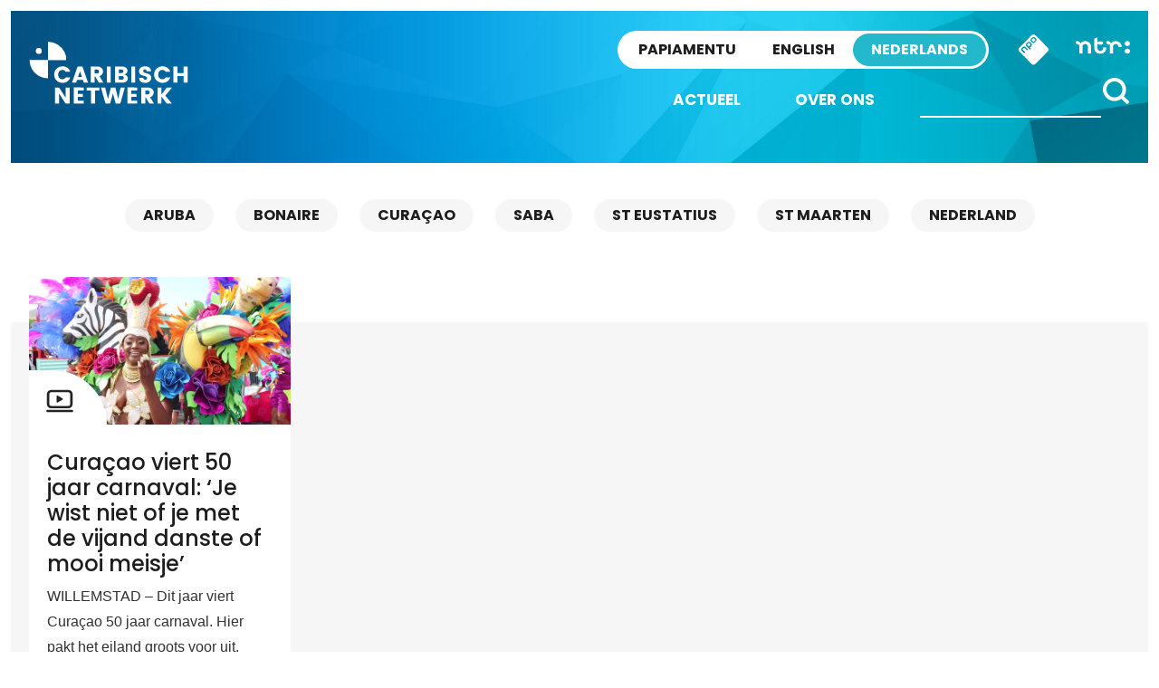

--- FILE ---
content_type: text/html; charset=UTF-8
request_url: https://caribischnetwerk.ntr.nl/tag/karnaval/
body_size: 8913
content:

<!doctype html>

<html class="no-js" dir="ltr" lang="nl-NL" prefix="og: https://ogp.me/ns#" xmlns:og="http://opengraphprotocol.org/schema/" xmlns:fb="http://www.facebook.com/2008/fbml">

<head>
    <meta charset="utf-8">
    <meta http-equiv="X-UA-Compatible" content="IE=edge">
    <meta name="viewport" content="width=device-width, initial-scale=1.0, maximum-scale=1.0, user-scalable=no" />
    <meta class="foundation-mq">

    <!-- If Site Icon isn't set in customizer -->
            <!-- Icons & Favicons -->
        <link rel="icon" href="https://caribischnetwerk.ntr.nl/wp-content/themes/caribischnetwerk-2017/favicon.png">
        <link href="https://caribischnetwerk.ntr.nl/wp-content/themes/caribischnetwerk-2017/assets/images/apple-icon-touch.png" rel="apple-touch-icon" />
        <!--[if IE]>
				<link rel="shortcut icon" href="https://caribischnetwerk.ntr.nl/wp-content/themes/caribischnetwerk-2017/favicon.ico">
			<![endif]-->
        <meta name="msapplication-TileColor" content="#f01d4f">
        <meta name="msapplication-TileImage" content="https://caribischnetwerk.ntr.nl/wp-content/themes/caribischnetwerk-2017/assets/images/win8-tile-icon.png">
        <meta name="theme-color" content="#121212">
    
    <link rel="pingback" href="https://caribischnetwerk.ntr.nl/xmlrpc.php">

    <title>Karnaval | Caribisch Netwerk</title>
	<style>img:is([sizes="auto" i], [sizes^="auto," i]) { contain-intrinsic-size: 3000px 1500px }</style>
	
		<!-- All in One SEO 4.9.3 - aioseo.com -->
	<meta name="robots" content="noindex, max-image-preview:large" />
	<link rel="canonical" href="https://caribischnetwerk.ntr.nl/tag/karnaval/" />
	<meta name="generator" content="All in One SEO (AIOSEO) 4.9.3" />
		<script type="application/ld+json" class="aioseo-schema">
			{"@context":"https:\/\/schema.org","@graph":[{"@type":"BreadcrumbList","@id":"https:\/\/caribischnetwerk.ntr.nl\/tag\/karnaval\/#breadcrumblist","itemListElement":[{"@type":"ListItem","@id":"https:\/\/caribischnetwerk.ntr.nl#listItem","position":1,"name":"Home","item":"https:\/\/caribischnetwerk.ntr.nl","nextItem":{"@type":"ListItem","@id":"https:\/\/caribischnetwerk.ntr.nl\/tag\/karnaval\/#listItem","name":"Karnaval"}},{"@type":"ListItem","@id":"https:\/\/caribischnetwerk.ntr.nl\/tag\/karnaval\/#listItem","position":2,"name":"Karnaval","previousItem":{"@type":"ListItem","@id":"https:\/\/caribischnetwerk.ntr.nl#listItem","name":"Home"}}]},{"@type":"CollectionPage","@id":"https:\/\/caribischnetwerk.ntr.nl\/tag\/karnaval\/#collectionpage","url":"https:\/\/caribischnetwerk.ntr.nl\/tag\/karnaval\/","name":"Karnaval | Caribisch Netwerk","inLanguage":"nl-NL","isPartOf":{"@id":"https:\/\/caribischnetwerk.ntr.nl\/#website"},"breadcrumb":{"@id":"https:\/\/caribischnetwerk.ntr.nl\/tag\/karnaval\/#breadcrumblist"}},{"@type":"Organization","@id":"https:\/\/caribischnetwerk.ntr.nl\/#organization","name":"Caribisch Netwerk","description":"Caribisch Netwerk","url":"https:\/\/caribischnetwerk.ntr.nl\/"},{"@type":"WebSite","@id":"https:\/\/caribischnetwerk.ntr.nl\/#website","url":"https:\/\/caribischnetwerk.ntr.nl\/","name":"Caribisch Netwerk","description":"Caribisch Netwerk","inLanguage":"nl-NL","publisher":{"@id":"https:\/\/caribischnetwerk.ntr.nl\/#organization"}}]}
		</script>
		<!-- All in One SEO -->

<link rel='dns-prefetch' href='//caribischnetwerk.ntr.nl' />
<link rel='stylesheet' id='wp-block-library-css' href='https://caribischnetwerk.ntr.nl/wp-includes/css/dist/block-library/style.min.css?ver=90276fb7e8b6e498a73da4c5afe9d6ae' type='text/css' media='all' />
<style id='classic-theme-styles-inline-css' type='text/css'>
/*! This file is auto-generated */
.wp-block-button__link{color:#fff;background-color:#32373c;border-radius:9999px;box-shadow:none;text-decoration:none;padding:calc(.667em + 2px) calc(1.333em + 2px);font-size:1.125em}.wp-block-file__button{background:#32373c;color:#fff;text-decoration:none}
</style>
<link rel='stylesheet' id='aioseo/css/src/vue/standalone/blocks/table-of-contents/global.scss-css' href='https://caribischnetwerk.ntr.nl/wp-content/plugins/all-in-one-seo-pack/dist/Lite/assets/css/table-of-contents/global.e90f6d47.css?ver=4.9.3' type='text/css' media='all' />
<style id='global-styles-inline-css' type='text/css'>
:root{--wp--preset--aspect-ratio--square: 1;--wp--preset--aspect-ratio--4-3: 4/3;--wp--preset--aspect-ratio--3-4: 3/4;--wp--preset--aspect-ratio--3-2: 3/2;--wp--preset--aspect-ratio--2-3: 2/3;--wp--preset--aspect-ratio--16-9: 16/9;--wp--preset--aspect-ratio--9-16: 9/16;--wp--preset--color--black: #000000;--wp--preset--color--cyan-bluish-gray: #abb8c3;--wp--preset--color--white: #ffffff;--wp--preset--color--pale-pink: #f78da7;--wp--preset--color--vivid-red: #cf2e2e;--wp--preset--color--luminous-vivid-orange: #ff6900;--wp--preset--color--luminous-vivid-amber: #fcb900;--wp--preset--color--light-green-cyan: #7bdcb5;--wp--preset--color--vivid-green-cyan: #00d084;--wp--preset--color--pale-cyan-blue: #8ed1fc;--wp--preset--color--vivid-cyan-blue: #0693e3;--wp--preset--color--vivid-purple: #9b51e0;--wp--preset--gradient--vivid-cyan-blue-to-vivid-purple: linear-gradient(135deg,rgba(6,147,227,1) 0%,rgb(155,81,224) 100%);--wp--preset--gradient--light-green-cyan-to-vivid-green-cyan: linear-gradient(135deg,rgb(122,220,180) 0%,rgb(0,208,130) 100%);--wp--preset--gradient--luminous-vivid-amber-to-luminous-vivid-orange: linear-gradient(135deg,rgba(252,185,0,1) 0%,rgba(255,105,0,1) 100%);--wp--preset--gradient--luminous-vivid-orange-to-vivid-red: linear-gradient(135deg,rgba(255,105,0,1) 0%,rgb(207,46,46) 100%);--wp--preset--gradient--very-light-gray-to-cyan-bluish-gray: linear-gradient(135deg,rgb(238,238,238) 0%,rgb(169,184,195) 100%);--wp--preset--gradient--cool-to-warm-spectrum: linear-gradient(135deg,rgb(74,234,220) 0%,rgb(151,120,209) 20%,rgb(207,42,186) 40%,rgb(238,44,130) 60%,rgb(251,105,98) 80%,rgb(254,248,76) 100%);--wp--preset--gradient--blush-light-purple: linear-gradient(135deg,rgb(255,206,236) 0%,rgb(152,150,240) 100%);--wp--preset--gradient--blush-bordeaux: linear-gradient(135deg,rgb(254,205,165) 0%,rgb(254,45,45) 50%,rgb(107,0,62) 100%);--wp--preset--gradient--luminous-dusk: linear-gradient(135deg,rgb(255,203,112) 0%,rgb(199,81,192) 50%,rgb(65,88,208) 100%);--wp--preset--gradient--pale-ocean: linear-gradient(135deg,rgb(255,245,203) 0%,rgb(182,227,212) 50%,rgb(51,167,181) 100%);--wp--preset--gradient--electric-grass: linear-gradient(135deg,rgb(202,248,128) 0%,rgb(113,206,126) 100%);--wp--preset--gradient--midnight: linear-gradient(135deg,rgb(2,3,129) 0%,rgb(40,116,252) 100%);--wp--preset--font-size--small: 13px;--wp--preset--font-size--medium: 20px;--wp--preset--font-size--large: 36px;--wp--preset--font-size--x-large: 42px;--wp--preset--spacing--20: 0.44rem;--wp--preset--spacing--30: 0.67rem;--wp--preset--spacing--40: 1rem;--wp--preset--spacing--50: 1.5rem;--wp--preset--spacing--60: 2.25rem;--wp--preset--spacing--70: 3.38rem;--wp--preset--spacing--80: 5.06rem;--wp--preset--shadow--natural: 6px 6px 9px rgba(0, 0, 0, 0.2);--wp--preset--shadow--deep: 12px 12px 50px rgba(0, 0, 0, 0.4);--wp--preset--shadow--sharp: 6px 6px 0px rgba(0, 0, 0, 0.2);--wp--preset--shadow--outlined: 6px 6px 0px -3px rgba(255, 255, 255, 1), 6px 6px rgba(0, 0, 0, 1);--wp--preset--shadow--crisp: 6px 6px 0px rgba(0, 0, 0, 1);}:where(.is-layout-flex){gap: 0.5em;}:where(.is-layout-grid){gap: 0.5em;}body .is-layout-flex{display: flex;}.is-layout-flex{flex-wrap: wrap;align-items: center;}.is-layout-flex > :is(*, div){margin: 0;}body .is-layout-grid{display: grid;}.is-layout-grid > :is(*, div){margin: 0;}:where(.wp-block-columns.is-layout-flex){gap: 2em;}:where(.wp-block-columns.is-layout-grid){gap: 2em;}:where(.wp-block-post-template.is-layout-flex){gap: 1.25em;}:where(.wp-block-post-template.is-layout-grid){gap: 1.25em;}.has-black-color{color: var(--wp--preset--color--black) !important;}.has-cyan-bluish-gray-color{color: var(--wp--preset--color--cyan-bluish-gray) !important;}.has-white-color{color: var(--wp--preset--color--white) !important;}.has-pale-pink-color{color: var(--wp--preset--color--pale-pink) !important;}.has-vivid-red-color{color: var(--wp--preset--color--vivid-red) !important;}.has-luminous-vivid-orange-color{color: var(--wp--preset--color--luminous-vivid-orange) !important;}.has-luminous-vivid-amber-color{color: var(--wp--preset--color--luminous-vivid-amber) !important;}.has-light-green-cyan-color{color: var(--wp--preset--color--light-green-cyan) !important;}.has-vivid-green-cyan-color{color: var(--wp--preset--color--vivid-green-cyan) !important;}.has-pale-cyan-blue-color{color: var(--wp--preset--color--pale-cyan-blue) !important;}.has-vivid-cyan-blue-color{color: var(--wp--preset--color--vivid-cyan-blue) !important;}.has-vivid-purple-color{color: var(--wp--preset--color--vivid-purple) !important;}.has-black-background-color{background-color: var(--wp--preset--color--black) !important;}.has-cyan-bluish-gray-background-color{background-color: var(--wp--preset--color--cyan-bluish-gray) !important;}.has-white-background-color{background-color: var(--wp--preset--color--white) !important;}.has-pale-pink-background-color{background-color: var(--wp--preset--color--pale-pink) !important;}.has-vivid-red-background-color{background-color: var(--wp--preset--color--vivid-red) !important;}.has-luminous-vivid-orange-background-color{background-color: var(--wp--preset--color--luminous-vivid-orange) !important;}.has-luminous-vivid-amber-background-color{background-color: var(--wp--preset--color--luminous-vivid-amber) !important;}.has-light-green-cyan-background-color{background-color: var(--wp--preset--color--light-green-cyan) !important;}.has-vivid-green-cyan-background-color{background-color: var(--wp--preset--color--vivid-green-cyan) !important;}.has-pale-cyan-blue-background-color{background-color: var(--wp--preset--color--pale-cyan-blue) !important;}.has-vivid-cyan-blue-background-color{background-color: var(--wp--preset--color--vivid-cyan-blue) !important;}.has-vivid-purple-background-color{background-color: var(--wp--preset--color--vivid-purple) !important;}.has-black-border-color{border-color: var(--wp--preset--color--black) !important;}.has-cyan-bluish-gray-border-color{border-color: var(--wp--preset--color--cyan-bluish-gray) !important;}.has-white-border-color{border-color: var(--wp--preset--color--white) !important;}.has-pale-pink-border-color{border-color: var(--wp--preset--color--pale-pink) !important;}.has-vivid-red-border-color{border-color: var(--wp--preset--color--vivid-red) !important;}.has-luminous-vivid-orange-border-color{border-color: var(--wp--preset--color--luminous-vivid-orange) !important;}.has-luminous-vivid-amber-border-color{border-color: var(--wp--preset--color--luminous-vivid-amber) !important;}.has-light-green-cyan-border-color{border-color: var(--wp--preset--color--light-green-cyan) !important;}.has-vivid-green-cyan-border-color{border-color: var(--wp--preset--color--vivid-green-cyan) !important;}.has-pale-cyan-blue-border-color{border-color: var(--wp--preset--color--pale-cyan-blue) !important;}.has-vivid-cyan-blue-border-color{border-color: var(--wp--preset--color--vivid-cyan-blue) !important;}.has-vivid-purple-border-color{border-color: var(--wp--preset--color--vivid-purple) !important;}.has-vivid-cyan-blue-to-vivid-purple-gradient-background{background: var(--wp--preset--gradient--vivid-cyan-blue-to-vivid-purple) !important;}.has-light-green-cyan-to-vivid-green-cyan-gradient-background{background: var(--wp--preset--gradient--light-green-cyan-to-vivid-green-cyan) !important;}.has-luminous-vivid-amber-to-luminous-vivid-orange-gradient-background{background: var(--wp--preset--gradient--luminous-vivid-amber-to-luminous-vivid-orange) !important;}.has-luminous-vivid-orange-to-vivid-red-gradient-background{background: var(--wp--preset--gradient--luminous-vivid-orange-to-vivid-red) !important;}.has-very-light-gray-to-cyan-bluish-gray-gradient-background{background: var(--wp--preset--gradient--very-light-gray-to-cyan-bluish-gray) !important;}.has-cool-to-warm-spectrum-gradient-background{background: var(--wp--preset--gradient--cool-to-warm-spectrum) !important;}.has-blush-light-purple-gradient-background{background: var(--wp--preset--gradient--blush-light-purple) !important;}.has-blush-bordeaux-gradient-background{background: var(--wp--preset--gradient--blush-bordeaux) !important;}.has-luminous-dusk-gradient-background{background: var(--wp--preset--gradient--luminous-dusk) !important;}.has-pale-ocean-gradient-background{background: var(--wp--preset--gradient--pale-ocean) !important;}.has-electric-grass-gradient-background{background: var(--wp--preset--gradient--electric-grass) !important;}.has-midnight-gradient-background{background: var(--wp--preset--gradient--midnight) !important;}.has-small-font-size{font-size: var(--wp--preset--font-size--small) !important;}.has-medium-font-size{font-size: var(--wp--preset--font-size--medium) !important;}.has-large-font-size{font-size: var(--wp--preset--font-size--large) !important;}.has-x-large-font-size{font-size: var(--wp--preset--font-size--x-large) !important;}
:where(.wp-block-post-template.is-layout-flex){gap: 1.25em;}:where(.wp-block-post-template.is-layout-grid){gap: 1.25em;}
:where(.wp-block-columns.is-layout-flex){gap: 2em;}:where(.wp-block-columns.is-layout-grid){gap: 2em;}
:root :where(.wp-block-pullquote){font-size: 1.5em;line-height: 1.6;}
</style>
<link rel='stylesheet' id='contact-form-7-css' href='https://caribischnetwerk.ntr.nl/wp-content/plugins/contact-form-7/includes/css/styles.css?ver=6.1.4' type='text/css' media='all' />
<link rel='stylesheet' id='site-css-css' href='https://caribischnetwerk.ntr.nl/wp-content/themes/caribischnetwerk-2017/assets/css/style.css?v=2&#038;ver=90276fb7e8b6e498a73da4c5afe9d6ae' type='text/css' media='all' />
<script type="text/javascript" src="https://caribischnetwerk.ntr.nl/wp-includes/js/jquery/jquery.min.js?ver=3.7.1" id="jquery-core-js"></script>
<script type="text/javascript" src="https://caribischnetwerk.ntr.nl/wp-includes/js/jquery/jquery-migrate.min.js?ver=3.4.1" id="jquery-migrate-js"></script>
<link rel="https://api.w.org/" href="https://caribischnetwerk.ntr.nl/wp-json/" /><link rel="alternate" title="JSON" type="application/json" href="https://caribischnetwerk.ntr.nl/wp-json/wp/v2/tags/6345" />
        
    <!-- NPO Tag -->
            <script src="https://npotag.npo-data.nl/prod/npo-tag.min.js"></script>
    
    <script lang="text/javascript">

        
        window.onload = function () {
            const tag = npotag.newTag(
                                // Set properties shared by all events
                {
                    brand: 'NTR.nl',
                    brand_id: 630382,
                    platform: 'site',
                    platform_version: '1.0.0',
                },
                // Create the tag plugins you want to use
                [
                    npotag.newGovoltePlugin(),
                    npotag.newATInternetPlugin(),
                ]
            );

            const tracker = npotag.newPageTracker(tag, {
                page: 'curacao-viert-50-jaar-carnaval-je-wist-niet-of-je-met-de-vijand-danste-of-mooi-meisje',
                                    chapter_1: 'caribischnetwerk',
                    chapter_2: 'nederlands',
                    chapter_3: 'tag',
                                broadcasters: 'ntr',
                program: '',
                content_context_id: '',
            });

            // Send a page view event
            tracker.pageView();

        }
    </script>
    <!-- /NPO Tag -->

        
    <!-- NPO Cookiemodule -->
    <script type="text/javascript">
        (function() {
            var ccmWrapperElement = document.createElement('script');
            var organisation = 'NTR';
            var site = 'ntr.nl';
            var ccmWrapperVersion = 'v1.1';
            var ccmDomain = 'https://ccm.npo.nl';
            ccmWrapperElement.type = 'text/javascript';
            ccmWrapperElement.crossOrigin = 'anonymous';
            ccmWrapperElement.src = ccmDomain + '/sites/' + organisation + '/' + site + '/ccm-wrapper_' + ccmWrapperVersion + '.js';
            ccmWrapperElement.async = true;
            ccmWrapperElement.defer = ccmWrapperElement.async;
            var s = document.getElementsByTagName('script')[0];
            s.parentNode.insertBefore(ccmWrapperElement, s);
            window.addEventListener('CCM_Wrapper_ready', function(e) {
                ccmWrapper.init();
            }, false);
        })();
    </script>
    <!-- /NPO Cookiemodule -->


</head>

<body class="archive tag tag-karnaval tag-6345 wp-theme-caribischnetwerk-2017 nederlands">

    <div class="off-canvas-wrapper">

        <div class="off-canvas-wrapper-inner" data-off-canvas-wrapper>

            <div class="off-canvas position-right hide-for-large" id="off-canvas" data-off-canvas data-position="right">
	<div class="row row-100 off-canvas__search">
		<div class="large-12 columns">
			<form role="search" method="get" class="search-form" action="https://caribischnetwerk.ntr.nl/">
				<input type="search" id="search-field" class="search-field" value="" name="s" title="Search for:" />
				<input type="submit" class="search-submit search" title="" value="" />
			</form>			
		</div>
	</div>
	<div class="row off-menu">
		<div class="large-12 columns">
			<div class="row row-100 off-canvas__menu">	
				<ul id="menu-side-nav" class="vertical menu" data-accordion-menu><li id="menu-item-36791" class="menu-item menu-item-type-custom menu-item-object-custom menu-item-home menu-item-36791"><a href="http://caribischnetwerk.ntr.nl">Nieuws</a></li>
<li id="menu-item-61762" class="menu-item menu-item-type-taxonomy menu-item-object-category menu-item-61762"><a href="https://caribischnetwerk.ntr.nl/category/opinie/">Opinie</a></li>
<li id="menu-item-36794" class="menu-item menu-item-type-custom menu-item-object-custom menu-item-home menu-item-has-children menu-item-36794"><a href="http://caribischnetwerk.ntr.nl">Eilanden</a>
<ul class="vertical menu">
	<li id="menu-item-36798" class="menu-item menu-item-type-taxonomy menu-item-object-category menu-item-36798"><a href="https://caribischnetwerk.ntr.nl/category/aruba/">Aruba</a></li>
	<li id="menu-item-36797" class="menu-item menu-item-type-taxonomy menu-item-object-category menu-item-36797"><a href="https://caribischnetwerk.ntr.nl/category/bonaire/">Bonaire</a></li>
	<li id="menu-item-36795" class="menu-item menu-item-type-taxonomy menu-item-object-category menu-item-36795"><a href="https://caribischnetwerk.ntr.nl/category/curacao/">Curaçao</a></li>
	<li id="menu-item-36801" class="menu-item menu-item-type-taxonomy menu-item-object-category menu-item-36801"><a href="https://caribischnetwerk.ntr.nl/category/saba/">Saba</a></li>
	<li id="menu-item-36800" class="menu-item menu-item-type-taxonomy menu-item-object-category menu-item-36800"><a href="https://caribischnetwerk.ntr.nl/category/st-eustatius/">St Eustatius</a></li>
	<li id="menu-item-36799" class="menu-item menu-item-type-taxonomy menu-item-object-category menu-item-36799"><a href="https://caribischnetwerk.ntr.nl/category/st-maarten/">St Maarten</a></li>
	<li id="menu-item-36796" class="menu-item menu-item-type-taxonomy menu-item-object-category menu-item-36796"><a href="https://caribischnetwerk.ntr.nl/category/nederland/">Nederland</a></li>
</ul>
</li>
<li id="menu-item-36792" class="menu-item menu-item-type-post_type menu-item-object-page menu-item-36792"><a href="https://caribischnetwerk.ntr.nl/wie-zijn-we/">Over ons</a></li>
<li id="menu-item-36793" class="menu-item menu-item-type-post_type menu-item-object-page menu-item-36793"><a href="https://caribischnetwerk.ntr.nl/partners/">Partners</a></li>
</ul>		
			</div>
		</div>
	</div>
	<div class="row off-canvas__social">
		<div class="large-12 columns text-right">
			<a target="_blank" title="X" href="https://x.com/CaribischNet" class="social-icon social-icon--x"></a>
			<a target="_blank" title="Facebook" href="https://www.facebook.com/CaribischNetwerk" class="social-icon social-icon--facebook"></a>
			<a target="_blank" title="Instagram" href="https://www.instagram.com/caribischnetwerkntr/" class="social-icon social-icon--instagram"></a>
			<a target="_blank" title="YouTube" href="https://www.youtube.com/channel/UChmbtLmjqYjXuJ0t0bBUnuw/featured" class="social-icon social-icon--youtube"></a>
			<a target="_blank" title="RSS" href="https://caribischnetwerk.ntr.nl/rss" class="social-icon social-icon--rss"></a>			
		</div>
	</div>	
	<div class="row off-canvas__logos">
		<div class="large-12 columns text-right">
			<a href="http://ntr.nl/"><img src="https://caribischnetwerk.ntr.nl/wp-content/themes/caribischnetwerk-2017/assets/images/logo-ntr-white.svg" alt="" height="70" /></a>
			<a href="http://www.npo.nl"><img src="https://caribischnetwerk.ntr.nl/wp-content/themes/caribischnetwerk-2017/assets/images/logo-npo-white.svg" alt="" height="70" /></a>
		</div>
	</div>
</div>
            <div class="off-canvas-content" data-off-canvas-content>
                <header class="header row row--100" role="banner">
                    <div class="header__inner">
                        <div class="large-3 medium-3 columns show-for-medium">
                            <div class="header__logo">
                                <a href="https://caribischnetwerk.ntr.nl">
                                    <!-- Alt text needs multi language -->
                                    <img src="https://caribischnetwerk.ntr.nl/wp-content/themes/caribischnetwerk-2017/assets/images/logo-white-nederlands.svg" alt="Caribisch Netwerk" />
                                </a>
                            </div>
                        </div>
                        <div class="large-9 medium-9 small-12 columns">
                            <!-- Skip link needs multi language -->
                            <a href="#main-content" class="skip-content">Direct naar artikel</a>
                            <div class="sitenav">
                                <a href="http://ntr.nl/" class="sitenav__ntr show-for-medium">
                                    <img src="https://caribischnetwerk.ntr.nl/wp-content/themes/caribischnetwerk-2017/assets/images/logo-ntr.svg" alt="NTR" width="60" />
                                </a>
                                <div id="npo-knop" class="show-for-large" />
                                <a href="http://www.npostart.nl/?ns_campaign=meernpo&ns_mchannel=omroep&ns_source=ntr&ns_linkname=button" rel="external">
                                    <img src="https://caribischnetwerk.ntr.nl/wp-content/themes/caribischnetwerk-2017//assets/images/npo-knop.svg" width="36" alt="NPO" />
                                </a>
                            </div>
                            
                            <div class="right-off-canvas-menu header__sitenav" data-offcanvas>
                                <div class="language-switch">
                                    <input type="radio" name="language-small" value="PA" id="language_pa-small" class="language-switch__input" >
                                    <label onclick="javascript:window.location.href='http://retkaribense.ntr.nl'" for="language_pa-small" class="language-switch__label language-switch__label--papiamentu">Papiamentu</label>
                                    
                                    <input type="radio" name="language-small" value="EN" id="language_en-small" class="language-switch__input" >
                                    <label onclick="javascript:window.location.href='http://caribbeannetwork.ntr.nl'" for="language_en-small" class="language-switch__label language-switch__label--english">English</label>

                                    <input type="radio" name="language-small" value="NL" id="language_nl-small" class="language-switch__input" checked>
                                    <label onclick="javascript:window.location.href='http://caribischnetwerk.ntr.nl'" for="language_nl-small" class="language-switch__label language-switch__label--nederlands">Nederlands</label>
                                </div>
                            </div>
                        </div>
                        <div class="menunav">
                            <div class="header__nav">
                                <div class="top-bar" id="top-bar-menu">
	<div class="top-bar-right show-for-large">
		<div class="top-bar-right__search">
			<form role="search" method="get" class="search-form" action="https://caribischnetwerk.ntr.nl/">
				<input type="search" class="search-field" value="" name="s" placeholder="" title="Search for:" />
				<input type="submit" class="search-submit button" title="" value="" />
			</form>
		</div>		
		<div class="top-bar-right__menu">
			<ul id="menu-header-nav" class="vertical medium-horizontal menu" data-responsive-menu="accordion medium-dropdown"><li id="menu-item-36785" class="menu-item menu-item-type-custom menu-item-object-custom menu-item-home menu-item-36785"><a href="https://caribischnetwerk.ntr.nl">Actueel</a></li>
<li id="menu-item-36786" class="menu-item menu-item-type-post_type menu-item-object-page menu-item-36786"><a href="https://caribischnetwerk.ntr.nl/wie-zijn-we/">Over ons</a></li>
</ul>		</div>
	</div>
	<div class="hide-for-large top-bar-small">
		<div class="small-6 columns text-left hide-for-medium-only">
			<a href="https://caribischnetwerk.ntr.nl"><img src="https://caribischnetwerk.ntr.nl/wp-content/themes/caribischnetwerk-2017/assets/images/logo-white-nederlands.svg" alt="" width="130" />&nbsp;</a>
		</div>
		<div class="small-6 columns text-right top-bar-small__icons">
			<a data-toggle="off-canvas" class="icon icon--menu float-right"></a>
			<a data-toggle="off-canvas" class="icon icon--search float-right"></a>
		</div>	
	</div>
</div>                            </div>
                        </div>
                    </div>
            </div>

            <div class="diagonal diagonal--bottomleft diagonal--bottomleft-white diagonal--bottom"></div>
            </header>					<nav id="main-content" class="text-center categories">
						<ul class="show-for-large" aria-label="Filteren op locatie"><li id="menu-item-36805" class="menu-item menu-item-type-taxonomy menu-item-object-category menu-item-36805"><a href="https://caribischnetwerk.ntr.nl/category/aruba/">Aruba</a></li>
<li id="menu-item-36804" class="menu-item menu-item-type-taxonomy menu-item-object-category menu-item-36804"><a href="https://caribischnetwerk.ntr.nl/category/bonaire/">Bonaire</a></li>
<li id="menu-item-36802" class="menu-item menu-item-type-taxonomy menu-item-object-category menu-item-36802"><a href="https://caribischnetwerk.ntr.nl/category/curacao/">Curaçao</a></li>
<li id="menu-item-36807" class="menu-item menu-item-type-taxonomy menu-item-object-category menu-item-36807"><a href="https://caribischnetwerk.ntr.nl/category/saba/">Saba</a></li>
<li id="menu-item-36808" class="menu-item menu-item-type-taxonomy menu-item-object-category menu-item-36808"><a href="https://caribischnetwerk.ntr.nl/category/st-eustatius/">St Eustatius</a></li>
<li id="menu-item-36806" class="menu-item menu-item-type-taxonomy menu-item-object-category menu-item-36806"><a href="https://caribischnetwerk.ntr.nl/category/st-maarten/">St Maarten</a></li>
<li id="menu-item-36803" class="menu-item menu-item-type-taxonomy menu-item-object-category menu-item-36803"><a href="https://caribischnetwerk.ntr.nl/category/nederland/">Nederland</a></li>
</ul>							
						<div class="hide-for-large categories__select" data-name="toon alles">
						</div>	
					</nav>		<div id="content">
		<div class="diagonal diagonal--content diagonal--topright diagonal--topright-white"></div>	
		<div id="inner-content" class="row">
		
		    <main id="articles" class="large-12 medium-12 columns" role="main">
			    		
				<div class="row">
		    						<!-- To see additional archive styles, visit the /parts directory -->
					<div class="xlarge-3 large-4 medium-6 columns article text-left">					
						<a href="https://caribischnetwerk.ntr.nl/2020/02/24/curacao-viert-50-jaar-carnaval-je-wist-niet-of-je-met-de-vijand-danste-of-mooi-meisje/" aria-label="Curaçao viert 50 jaar carnaval: ‘Je wist niet of je met de vijand danste of mooi meisje’">
	<article id="post-63525">
		<header class="article-header">
							<div class="article-header__icon">
					<img src="https://caribischnetwerk.ntr.nl/wp-content/themes/caribischnetwerk-2017/assets/images/icon-video.svg">
				</div>
						<img src="https://caribischnetwerk.ntr.nl/files/2020/02/Video-still-4.jpg" alt="Curaçao viert 50 jaar carnaval: ‘Je wist niet of je met de vijand danste of mooi meisje’"></img>
		</header>
		<div class="article-content-footer">
			<section class="entry-content" itemprop="articleBody">
				<div class="entry-content__title">
										<h2>Curaçao viert 50 jaar carnaval: ‘Je wist niet of je met de vijand danste of mooi meisje’</h2>
				</div>
				<p>WILLEMSTAD &#8211; Dit jaar viert Curaçao 50 jaar carnaval. Hier pakt het eiland groots voor uit. Maar het feest...</p>
			</section>

			<footer class="article-footer">
				<div class="article-footer__inner">
					<span class="arrow arrow--post arrow--right">
						24 februari 2020					</span>
				</div>
			</footer>
		</div>
	</article>
</a>					</div>
				    
						
					
								</div>
				<div class="row">
					<div class="large-12 columns">
						<div class="large-6 medium-6 columns text-left page-nav">
													</div>
						<div class="large-6 medium-6 columns text-right page-nav">
													</div>
					</div>
				</div>					
		
			</main> 
		    
	    </div>
	    
	</div>

	<div class="row row--100 sitenav-content">
	<div class="diagonal diagonal--topright diagonal--topright-lgray diagonal--top"></div>
	<div class="sitenav-content__inner">
		<div class="large-6 medium-6 columns text-left">
			<div class="sitenav-item">
				
						<div class="sitenav-item__figure">
														<div style="background: url('https://caribbeannetwork.ntr.nl/files/2025/12/Foto-Melrose-Bloem-uit-eigen-archief-1-e1766257855283-150x150.jpeg'); background-size:cover; background-position: center center; background-repeat: no-repeat; image-orientation: from-image;"></div>
						</div>
						<div class="sitenav-item__content">
							<a href="https://caribbeannetwork.ntr.nl/2025/12/20/many-women-stay-silent-out-of-shame-melrose-bloem-opens-listening-line-in-curacao/" title="‘Many women stay silent out of shame’ – Melrose Bloem opens listening line in Curaçao">
								<h3 id="nav-title1" class="text-right arrow arrow--left">English site</h3>
								<h4 class="text-right">‘Many women stay silent out of shame’ – Melrose Bloem opens listening line in Curaçao</h4>
							</a>
											</div>
			</div>
		</div>
		<div class="large-6 medium-6 columns text-right">
			<div class="sitenav-item">
				
						<div class="sitenav-item__figure sitenav-item--left">
														<div style="background: url('https://retkaribense.ntr.nl/files/2026/01/Salma-Serberie-e1769031728426-150x150.jpg'); background-size:cover; background-position: center center; background-repeat: no-repeat; image-orientation: from-image;"></div>
						</div>

						<div class="sitenav-item__content sitenav-item--left">
							<a href="https://retkaribense.ntr.nl/2026/01/22/kaida-di-koalishon-esun-ku-kibra-mester-forma/" title="Kaida di koalishon: “Esun ku kibra mester forma”">
								<h3 id="nav-title2" class="text-left arrow arrow--right">Papiamentu site</h3>
								<h4 class="text-left">Kaida di koalishon: “Esun ku kibra mester forma”</h4>
							</a>
											</div>
			</div>
		</div>
	</div>
</div>	

					<footer class="footer" role="contentinfo">
						<div class="diagonal diagonal--topright diagonal--topright-white diagonal--top"></div>
						<div class="row footer__inner">
				
							<div class="large-6 medium-12 columns">
								<div class="footer__inner__about">
																		<h3>Over ons</h3>
									<p>
										<strong>Caribisch Netwerk</strong> brengt nieuws, actualiteiten en achtergronden over Aruba, Bonaire, Curaçao, Saba, Sint Eustatius en Sint Maarten en de Caribische gemeenschap in Nederland. Met een netwerk van lokale journalisten volgen we de ontwikkelingen op de zes eilanden van het Nederlandse Koninkrijk. Het netwerk volgt ook de Antilliaanse en Arubaanse gemeenschap in Nederland en de politieke besluitvorming in Den Haag die gevolgen heeft voor de zes eilanden en/of voor de Caribische gemeenschap in Nederland. Caribisch Netwerk is onafhankelijk.										<a href="http://caribischnetwerk.ntr.nl/?page_id=17" title="lees verder">...</a>									
									</p>
								</div>
	    					</div>

														<div class="large-6 medium-12 columns">
	    						<div class="footer__inner__menu">
	    							<h3>Menu</h3>
	    							<ul id="menu-footer-nav" class="menu"><li id="menu-item-36788" class="menu-item menu-item-type-custom menu-item-object-custom menu-item-home menu-item-36788"><a href="http://caribischnetwerk.ntr.nl">Nieuws</a></li>
<li id="menu-item-36789" class="menu-item menu-item-type-post_type menu-item-object-page menu-item-36789"><a href="https://caribischnetwerk.ntr.nl/wie-zijn-we/">Over ons</a></li>
<li id="menu-item-36790" class="menu-item menu-item-type-post_type menu-item-object-page menu-item-36790"><a href="https://caribischnetwerk.ntr.nl/partners/">Partners</a></li>
</ul>	    						</div>
	    					</div>

							
						</div> <!-- end #inner-footer -->
						<div class="row footer__social-logos">
							<div class="large-12 columns footer-icons text-center">
								<a target="_blank" title="Facebook" href="https://www.facebook.com/CaribischNetwerk" class="social-icon social-icon--facebook"></a>
								<a target="_blank" title="Instagram" href="https://www.instagram.com/caribischnetwerkntr/" class="social-icon social-icon--instagram"></a>
								<!-- <a target="_blank" title="YouTtube" href="https://www.youtube.com/channel/UChmbtLmjqYjXuJ0t0bBUnuw/featured" class="social-icon social-icon--youtube"></a> -->
							</div>
						</div>			    

						<div class="row row--100 footer-copy">
							<div class="large-12 medium-12 columns text-center">
								<p class="source-org copyright">&copy; 2026 <span id="footer-text">Caribisch Netwerk - NTR</span></p>
								<a href="http://www.npo.nl" title="npo"><img src="https://caribischnetwerk.ntr.nl/wp-content/themes/caribischnetwerk-2017/assets/images/logo-npo.svg" alt="" width="80" /></a>
								<a href="http://ntr.nl/" title="ntr"><img src="https://caribischnetwerk.ntr.nl/wp-content/themes/caribischnetwerk-2017/assets/images/logo-ntr-lightgray.svg" alt="" width="80" /></a>
							</div>
						</div>
					</footer> <!-- end .footer -->

				</div>  <!-- end .main-content -->
			</div> <!-- end .off-canvas-wrapper-inner -->
		</div> <!-- end .off-canvas-wrapper -->
		<script type="speculationrules">
{"prefetch":[{"source":"document","where":{"and":[{"href_matches":"\/*"},{"not":{"href_matches":["\/wp-*.php","\/wp-admin\/*","\/files\/*","\/wp-content\/*","\/wp-content\/plugins\/*","\/wp-content\/themes\/caribischnetwerk-2017\/*","\/*\\?(.+)"]}},{"not":{"selector_matches":"a[rel~=\"nofollow\"]"}},{"not":{"selector_matches":".no-prefetch, .no-prefetch a"}}]},"eagerness":"conservative"}]}
</script>
<script type="text/javascript" src="https://caribischnetwerk.ntr.nl/wp-includes/js/dist/hooks.min.js?ver=4d63a3d491d11ffd8ac6" id="wp-hooks-js"></script>
<script type="text/javascript" src="https://caribischnetwerk.ntr.nl/wp-includes/js/dist/i18n.min.js?ver=5e580eb46a90c2b997e6" id="wp-i18n-js"></script>
<script type="text/javascript" id="wp-i18n-js-after">
/* <![CDATA[ */
wp.i18n.setLocaleData( { 'text direction\u0004ltr': [ 'ltr' ] } );
wp.i18n.setLocaleData( { 'text direction\u0004ltr': [ 'ltr' ] } );
/* ]]> */
</script>
<script type="text/javascript" src="https://caribischnetwerk.ntr.nl/wp-content/plugins/contact-form-7/includes/swv/js/index.js?ver=6.1.4" id="swv-js"></script>
<script type="text/javascript" id="contact-form-7-js-translations">
/* <![CDATA[ */
( function( domain, translations ) {
	var localeData = translations.locale_data[ domain ] || translations.locale_data.messages;
	localeData[""].domain = domain;
	wp.i18n.setLocaleData( localeData, domain );
} )( "contact-form-7", {"translation-revision-date":"2025-11-30 09:13:36+0000","generator":"GlotPress\/4.0.3","domain":"messages","locale_data":{"messages":{"":{"domain":"messages","plural-forms":"nplurals=2; plural=n != 1;","lang":"nl"},"This contact form is placed in the wrong place.":["Dit contactformulier staat op de verkeerde plek."],"Error:":["Fout:"]}},"comment":{"reference":"includes\/js\/index.js"}} );
/* ]]> */
</script>
<script type="text/javascript" id="contact-form-7-js-before">
/* <![CDATA[ */
var wpcf7 = {
    "api": {
        "root": "https:\/\/caribischnetwerk.ntr.nl\/wp-json\/",
        "namespace": "contact-form-7\/v1"
    },
    "cached": 1
};
/* ]]> */
</script>
<script type="text/javascript" src="https://caribischnetwerk.ntr.nl/wp-content/plugins/contact-form-7/includes/js/index.js?ver=6.1.4" id="contact-form-7-js"></script>
<script type="text/javascript" src="https://caribischnetwerk.ntr.nl/wp-content/themes/caribischnetwerk-2017/assets/js/foundation.js?ver=6.2.3" id="foundation-js-js"></script>
<script type="text/javascript" src="https://caribischnetwerk.ntr.nl/wp-content/themes/caribischnetwerk-2017/assets/js/scripts.js?ver=90276fb7e8b6e498a73da4c5afe9d6ae" id="site-js-js"></script>
	</body>
</html> <!-- end page --><!--
Performance optimized by Redis Object Cache. Learn more: https://wprediscache.com

Opgehaald 1596 objecten (481 KB) van Redis gebruikt PhpRedis (v6.2.0).
-->


--- FILE ---
content_type: image/svg+xml
request_url: https://caribischnetwerk.ntr.nl/wp-content/themes/caribischnetwerk-2017/assets/images/icon-video.svg
body_size: 717
content:
<?xml version="1.0" encoding="utf-8"?>
<!-- Generator: Adobe Illustrator 21.0.0, SVG Export Plug-In . SVG Version: 6.00 Build 0)  -->
<svg version="1.1" id="Laag_1" xmlns="http://www.w3.org/2000/svg" xmlns:xlink="http://www.w3.org/1999/xlink" x="0px" y="0px"
	 viewBox="0 0 48 48" style="enable-background:new 0 0 48 48;" xml:space="preserve">
<style type="text/css">
	.st0{fill:#232323;}
</style>
<g>
	<path id="XMLID_8_" class="st0" d="M41.1,9.5c-1.1-1.1-2.7-1.8-4.5-1.8H11.4c-1.7,0-3.3,0.7-4.5,1.8c-1.1,1.1-1.8,2.7-1.8,4.5v14.4
		c0,1.7,0.7,3.3,1.8,4.5c1.1,1.1,2.7,1.8,4.5,1.8h25.2c1.7,0,3.3-0.7,4.5-1.8c1.1-1.1,1.8-2.7,1.8-4.5V13.9
		C42.9,12.2,42.2,10.6,41.1,9.5z M38.6,30.4c-0.5,0.5-1.2,0.8-2,0.8H11.4c-0.8,0-1.5-0.3-2-0.8c-0.5-0.5-0.8-1.2-0.8-2V13.9
		c0-0.8,0.3-1.5,0.8-2c0.5-0.5,1.2-0.8,2-0.8h25.2c0.8,0,1.5,0.3,2,0.8c0.5,0.5,0.8,1.2,0.8,2v14.4C39.5,29.1,39.2,29.9,38.6,30.4z"
		/>
	<path id="XMLID_2_" class="st0" d="M28.2,20.2L20.9,16c-0.2-0.1-0.3-0.1-0.5-0.1c-0.2,0-0.4,0-0.5,0.1c-0.3,0.2-0.5,0.5-0.5,0.9
		v8.4c0,0.4,0.2,0.7,0.5,0.9c0.2,0.1,0.3,0.1,0.5,0.1c0.2,0,0.4,0,0.5-0.1l7.2-4.2c0.3-0.2,0.5-0.5,0.5-0.9
		C28.7,20.8,28.5,20.4,28.2,20.2z"/>
	<path id="XMLID_1_" class="st0" d="M43.7,38.7c0,0.9-0.7,1.7-1.7,1.7H5.9c-0.9,0-1.7-0.8-1.7-1.7l0,0C4.3,37.7,5,37,5.9,37h36.1
		C43,37,43.7,37.7,43.7,38.7L43.7,38.7z"/>
</g>
</svg>
